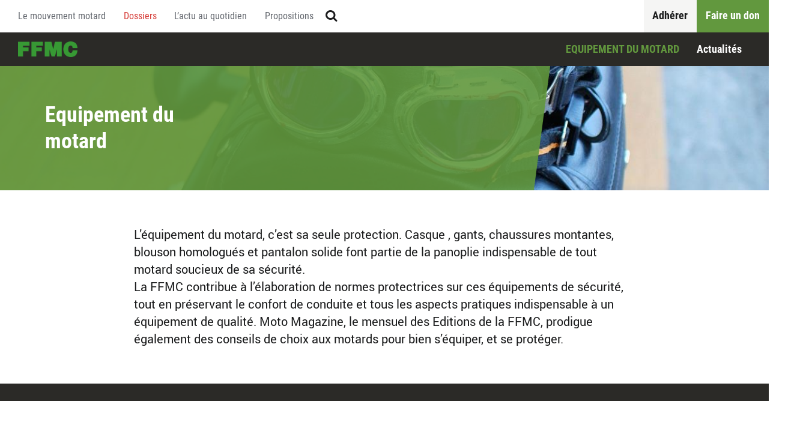

--- FILE ---
content_type: text/html; charset=utf-8
request_url: https://www.ffmc.asso.fr/equipement-du-motard
body_size: 19860
content:
<!DOCTYPE HTML>
<!--[if lt IE 7 ]> <html class="page_rubrique rubrique_minisite composition_minisite ltr fr no-js ie ie6 lte9 lte8 lte7" xmlns="http://www.w3.org/1999/xhtml" xml:lang="fr" lang="fr" dir="ltr"> <![endif]-->
<!--[if IE 7 ]>    <html class="page_rubrique rubrique_minisite composition_minisite ltr fr no-js ie ie7 lte9 lte8 lte7" xmlns="http://www.w3.org/1999/xhtml" xml:lang="fr" lang="fr" dir="ltr"> <![endif]-->
<!--[if IE 8 ]>    <html class="page_rubrique rubrique_minisite composition_minisite ltr fr no-js ie ie8 lte9 lte8" xmlns="http://www.w3.org/1999/xhtml" xml:lang="fr" lang="fr" dir="ltr"> <![endif]-->
<!--[if IE 9 ]>    <html class="page_rubrique rubrique_minisite composition_minisite ltr fr no-js ie ie9 lte9" xmlns="http://www.w3.org/1999/xhtml" xml:lang="fr" lang="fr" dir="ltr"> <![endif]-->
<!--[if (gt IE 9)|!(IE)]><!-->
<html class="page_rubrique rubrique_minisite composition_minisite ltr fr no-js" xmlns="http://www.w3.org/1999/xhtml" xml:lang="fr" lang="fr" dir="ltr">
<!--<![endif]-->
	<head>
		<script type='text/javascript'>/*<![CDATA[*/(function(H){H.className=H.className.replace(/\bno-js\b/,'js')})(document.documentElement);/*]]>*/</script>
		
		<meta http-equiv="Content-Type" content="text/html; charset=utf-8" />

		<title>Equipement du motard - Fédération Française des Motards en Colère</title>
<meta name="description" content=" 

L’équipement du motard, c’est sa seule protection. Casque , gants, chaussures montantes, blouson homologués et pantalon solide font partie de la (...) " />
<!--[if !IE]><!--><style type='text/css'>img.adapt-img,.lazy img.adapt-img{opacity:0.70;max-width:100%;height:auto;}.adapt-img-wrapper,.adapt-img-wrapper:after{display:inline-block;max-width:100%;position:relative;-webkit-background-size:100% auto;background-size:100% auto;background-repeat:no-repeat;line-height:1px;}html body .adapt-img-wrapper.lazy,html.lazy body .adapt-img-wrapper,html body .adapt-img-wrapper.lazy:after,html.lazy body .adapt-img-wrapper:after{background-image:none}.adapt-img-wrapper:after{position:absolute;top:0;left:0;right:0;bottom:0;content:""}@media print{html .adapt-img-wrapper{background:none}html .adapt-img-wrapper img {opacity:1}html .adapt-img-wrapper:after{display:none}}</style>
<script type='text/javascript'>/*<![CDATA[*/var adaptImgDocLength=42931;adaptImgAsyncStyles="html img.adapt-img{opacity:0.01}html .adapt-img-wrapper:after{display:none;}";adaptImgLazy=false;function adaptImgFix(d){var e=window.getComputedStyle(d.parentNode).backgroundImage.replace(/\W?\)$/,"").replace(/^url\(\W?|/,"");d.src=e&&"none"!=e?e:d.src} (function(){function d(a){var b=document.documentElement;b.className=b.className+" "+a}function e(a){var b=window.onload;window.onload="function"!=typeof window.onload?a:function(){b&&b();a()}}adaptImgLazy&&d("lazy");/android 2[.]/i.test(navigator.userAgent.toLowerCase())&&d("android2");var c=!1;if("undefined"!==typeof window.performance)c=window.performance.timing,c=(c=~~(adaptImgDocLength/(c.responseEnd-c.connectStart)))&&50>c;else{var f=navigator.connection||navigator.mozConnection||navigator.webkitConnection; "undefined"!==typeof f&&(c=3==f.type||4==f.type||/^[23]g$/.test(f.type))}c&&d("aislow");var h=function(){var a=document.createElement("style");a.type="text/css";a.innerHTML=adaptImgAsyncStyles;var b=document.getElementsByTagName("style")[0];b.parentNode.insertBefore(a,b);window.matchMedia||window.onbeforeprint||g()};"undefined"!==typeof jQuery?jQuery(function(){jQuery(window).load(h)}):e(h);var g=function(){for(var a=document.getElementsByClassName("adapt-img"),b=0;b<a.length;b++)adaptImgFix(a[b])}; window.matchMedia&&window.matchMedia("print").addListener(function(a){g()});"undefined"!==typeof window.onbeforeprint&&(window.onbeforeprint=g)})();/*]]>*/</script>
<noscript><style type='text/css'>.png img.adapt-img,.gif img.adapt-img{opacity:0.01} .adapt-img-wrapper.png:after,.adapt-img-wrapper.gif:after{display:none;}</style></noscript>
<style>@media screen  and (max-width:160px){html:not(.android2) .c-1364389796,html:not(.android2) .c-1364389796:after{background-image:url(local/adapt-img/160/10x/IMG/jpg/equipement_moto.jpg?1687863029);}}@media screen and (-webkit-min-device-pixel-ratio: 1.5) and (-webkit-max-device-pixel-ratio: 1.99)  and (max-width:160px),screen and (min--moz-device-pixel-ratio: 1.5) and (max--moz-device-pixel-ratio: 1.99)  and (max-width:160px){html:not(.android2):not(.aislow) .c-1364389796,html:not(.android2):not(.aislow) .c-1364389796:after{background-image:url(local/adapt-img/160/15x/IMG/jpg/equipement_moto.jpg?1687863029);}}@media screen and (-webkit-min-device-pixel-ratio: 2)  and (max-width:160px),screen and (min--moz-device-pixel-ratio: 2)  and (max-width:160px){html:not(.android2):not(.aislow) .c-1364389796,html:not(.android2):not(.aislow) .c-1364389796:after{background-image:url(local/adapt-img/160/20x/IMG/jpg/equipement_moto.jpg?1687863029);}}@media screen and (min-width:161px) and (max-width:320px){html:not(.android2) .c-1364389796,html:not(.android2) .c-1364389796:after{background-image:url(local/adapt-img/320/10x/IMG/jpg/equipement_moto.jpg?1687863029);}}@media screen and (-webkit-min-device-pixel-ratio: 1.5) and (-webkit-max-device-pixel-ratio: 1.99) and (min-width:161px) and (max-width:320px),screen and (min--moz-device-pixel-ratio: 1.5) and (max--moz-device-pixel-ratio: 1.99) and (min-width:161px) and (max-width:320px){html:not(.android2):not(.aislow) .c-1364389796,html:not(.android2):not(.aislow) .c-1364389796:after{background-image:url(local/adapt-img/320/15x/IMG/jpg/equipement_moto.jpg?1687863029);}}@media screen and (-webkit-min-device-pixel-ratio: 2) and (min-width:161px) and (max-width:320px),screen and (min--moz-device-pixel-ratio: 2) and (min-width:161px) and (max-width:320px){html:not(.android2):not(.aislow) .c-1364389796,html:not(.android2):not(.aislow) .c-1364389796:after{background-image:url(local/adapt-img/320/20x/IMG/jpg/equipement_moto.jpg?1687863029);}}@media screen and (min-width:321px) and (max-width:480px){html:not(.android2) .c-1364389796,html:not(.android2) .c-1364389796:after{background-image:url(local/adapt-img/480/10x/IMG/jpg/equipement_moto.jpg?1687863029);}}@media screen and (-webkit-min-device-pixel-ratio: 1.5) and (-webkit-max-device-pixel-ratio: 1.99) and (min-width:321px) and (max-width:480px),screen and (min--moz-device-pixel-ratio: 1.5) and (max--moz-device-pixel-ratio: 1.99) and (min-width:321px) and (max-width:480px){html:not(.android2):not(.aislow) .c-1364389796,html:not(.android2):not(.aislow) .c-1364389796:after{background-image:url(local/adapt-img/480/15x/IMG/jpg/equipement_moto.jpg?1687863030);}}@media screen and (-webkit-min-device-pixel-ratio: 2) and (min-width:321px) and (max-width:480px),screen and (min--moz-device-pixel-ratio: 2) and (min-width:321px) and (max-width:480px){html:not(.android2):not(.aislow) .c-1364389796,html:not(.android2):not(.aislow) .c-1364389796:after{background-image:url(local/adapt-img/480/20x/IMG/jpg/equipement_moto.jpg?1687863030);}}@media screen and (min-width:481px) and (max-width:640px){html:not(.android2) .c-1364389796,html:not(.android2) .c-1364389796:after{background-image:url(local/adapt-img/640/10x/IMG/jpg/equipement_moto.jpg?1687863030);}}@media screen and (-webkit-min-device-pixel-ratio: 1.5) and (-webkit-max-device-pixel-ratio: 1.99) and (min-width:481px) and (max-width:640px),screen and (min--moz-device-pixel-ratio: 1.5) and (max--moz-device-pixel-ratio: 1.99) and (min-width:481px) and (max-width:640px){html:not(.android2):not(.aislow) .c-1364389796,html:not(.android2):not(.aislow) .c-1364389796:after{background-image:url(local/adapt-img/640/15x/IMG/jpg/equipement_moto.jpg?1687863030);}}@media screen and (-webkit-min-device-pixel-ratio: 2) and (min-width:481px) and (max-width:640px),screen and (min--moz-device-pixel-ratio: 2) and (min-width:481px) and (max-width:640px){html:not(.android2):not(.aislow) .c-1364389796,html:not(.android2):not(.aislow) .c-1364389796:after{background-image:url(local/adapt-img/640/20x/IMG/jpg/equipement_moto.jpg?1687863031);}}@media screen and (min-width:641px) and (max-width:960px){html:not(.android2) .c-1364389796,html:not(.android2) .c-1364389796:after{background-image:url(local/adapt-img/960/10x/IMG/jpg/equipement_moto.jpg?1687863031);}}@media screen and (-webkit-min-device-pixel-ratio: 1.5) and (-webkit-max-device-pixel-ratio: 1.99) and (min-width:641px) and (max-width:960px),screen and (min--moz-device-pixel-ratio: 1.5) and (max--moz-device-pixel-ratio: 1.99) and (min-width:641px) and (max-width:960px){html:not(.android2):not(.aislow) .c-1364389796,html:not(.android2):not(.aislow) .c-1364389796:after{background-image:url(local/adapt-img/960/15x/IMG/jpg/equipement_moto.jpg?1687863032);}}@media screen and (-webkit-min-device-pixel-ratio: 2) and (min-width:641px) and (max-width:960px),screen and (min--moz-device-pixel-ratio: 2) and (min-width:641px) and (max-width:960px){html:not(.android2):not(.aislow) .c-1364389796,html:not(.android2):not(.aislow) .c-1364389796:after{background-image:url(local/adapt-img/960/20x/IMG/jpg/equipement_moto.jpg?1687863032);}}@media screen and (min-width:961px){html:not(.android2) .c-1364389796,html:not(.android2) .c-1364389796:after{background-image:url(local/adapt-img/1200/10x/IMG/jpg/equipement_moto.jpg?1687863032);}}@media screen and (-webkit-min-device-pixel-ratio: 1.5) and (-webkit-max-device-pixel-ratio: 1.99) and (min-width:961px),screen and (min--moz-device-pixel-ratio: 1.5) and (max--moz-device-pixel-ratio: 1.99) and (min-width:961px){html:not(.android2):not(.aislow) .c-1364389796,html:not(.android2):not(.aislow) .c-1364389796:after{background-image:url(local/adapt-img/1200/15x/IMG/jpg/equipement_moto.jpg?1687863033);}}@media screen and (-webkit-min-device-pixel-ratio: 2) and (min-width:961px),screen and (min--moz-device-pixel-ratio: 2) and (min-width:961px){html:not(.android2):not(.aislow) .c-1364389796,html:not(.android2):not(.aislow) .c-1364389796:after{background-image:url(IMG/jpg/equipement_moto.jpg?1550854767);}}html.android2 .c-1364389796,html.android2 .c-1364389796:after{background-image:url(local/adapt-img/320/15x/IMG/jpg/equipement_moto.jpg?1687863029);}
</style>
<!--<![endif]-->
<link rel="canonical" href="https://www.ffmc.asso.fr/equipement-du-motard" />

<link rel="alternate" type="application/rss+xml" title="Syndiquer cette rubrique" href="spip.php?page=backend&amp;id_rubrique=336" />




<style>
  :root {
    --couleur-objet: {oui,oui};
    
    --couleur-objet_lightest: #f2f2f2;
    
    --couleur-objet_lighter: #bfbfbf;
    
    --couleur-objet_light: #aaaaaa;
    
    --couleur-objet_medium: #7f7f7f;
    
    --couleur-objet_dark: #565656;
    
    --couleur-objet_darker: #3f3f3f;
    
  }
</style><meta http-equiv="Content-Type" content="text/html; charset=utf-8" />


<meta name="generator" content="SPIP 3.2.19" />


<link rel="alternate" type="application/rss+xml" title="Syndiquer tout le site" href="spip.php?page=backend" />


<meta name="viewport" content="width=device-width, initial-scale=1.0">
<link rel='stylesheet' href='local/cache-css/5522835c765d80411f0699a8b10394e7.css?1756904907' type='text/css' />



<script type='text/javascript'>var var_zajax_content='content';</script><script type="text/javascript">/* <![CDATA[ */
var box_settings = {tt_img:true,sel_g:"#documents_portfolio a[type=\'image/jpeg\'],#documents_portfolio a[type=\'image/png\'],#documents_portfolio a[type=\'image/gif\'],.spip_documents a[type=\'image/gif\'],spip_documents a[type=\'image/jpeg\'],spip_documents a[type=\'image/png\']",sel_c:".mediabox",trans:"elastic",speed:"200",ssSpeed:"2500",maxW:"90%",maxH:"90%",minW:"400px",minH:"",opa:"0.9",str_ssStart:"Diaporama",str_ssStop:"Arrêter",str_cur:"{current}/{total}",str_prev:"Précédent",str_next:"Suivant",str_close:"Fermer",splash_url:""};
var box_settings_splash_width = "600px";
var box_settings_splash_height = "90%";
var box_settings_iframe = true;
/* ]]> */</script>
<!-- insert_head_css -->






















<script type='text/javascript' src='local/cache-js/0b5b206443d81c0e46f6cac363ad0905.js?1687862167'></script>
















<!-- insert_head -->
	
	









<!-- SpipProprio insert head -->
<meta name="copyright" content="Fédération Française des Motards en Colère" />
<meta name="author" content="Fédération Française des Motards en Colère" />
<meta name="reply-to" content="sn@ffmc.asso.fr" /><!-- END ADX Menu insert head -->
<link rel="alternate" type="application/json+oembed" href="https://www.ffmc.asso.fr/oembed.api/?format=json&amp;url=https%3A%2F%2Fwww.ffmc.asso.fr%2Fequipement-du-motard" />
<!--[if lt IE 9]>
<script src="plugins/git/ffmc/squelettes/javascript/html5.js"></script>
<script src="plugins/git/ffmc/squelettes/javascript/respond.min.js"></script>
<![endif]-->	<!-- Plugin Métas + -->
<!-- Dublin Core -->
<link rel="schema.DC" href="https://purl.org/dc/elements/1.1/" />
<link rel="schema.DCTERMS" href="https://purl.org/dc/terms/" />
<meta name="DC.Format" content="text/html" />
<meta name="DC.Type" content="Text" />
<meta name="DC.Language" scheme="rfc1766" content="fr" />
<meta name="DC.Title" lang="fr" content="Equipement du motard &#8211; F&#233;d&#233;ration Fran&#231;aise des Motards en Col&#232;re" />
<meta name="DC.Description.Abstract" lang="fr" content="L&#039;&#233;quipement du motard, c&#039;est sa seule protection. Casque , gants, chaussures montantes, blouson homologu&#233;s et pantalon solide font partie de la panoplie indispensable de tout motard soucieux de sa&#8230;" />
<meta name="DC.Date" scheme="DCTERMS.W3CDTF" content="2026-01-21" />
<meta name="DC.Date.Modified" scheme="DCTERMS.W3CDTF" content="2024-02-08" />
<meta name="DC.Identifier" scheme="URI" content="https://www.ffmc.asso.fr/equipement-du-motard" />
<meta name="DC.Publisher" content="F&#233;d&#233;ration Fran&#231;aise des Motards en Col&#232;re" />
<meta name="DC.Source" scheme="URI" content="https://ffmc.asso.fr" />

<meta name="DC.Creator" content="F&#233;d&#233;ration Fran&#231;aise des Motards en Col&#232;re" />





<!-- Open Graph -->
 
<meta property="og:rich_attachment" content="true" />

<meta property="og:site_name" content="F&#233;d&#233;ration Fran&#231;aise des Motards en Col&#232;re" />
<meta property="og:type" content="article" />
<meta property="og:title" content="Equipement du motard &#8211; F&#233;d&#233;ration Fran&#231;aise des Motards en Col&#232;re" />
<meta property="og:locale" content="fr_FR" />
<meta property="og:url" content="https://www.ffmc.asso.fr/equipement-du-motard" />
<meta property="og:description" content="L&#039;&#233;quipement du motard, c&#039;est sa seule protection. Casque , gants, chaussures montantes, blouson homologu&#233;s et pantalon solide font partie de la panoplie indispensable de tout motard soucieux de sa&#8230;" />

 

<meta property="og:image" content="https://www.ffmc.asso.fr/local/cache-vignettes/L1200xH630/b7468ea2611738c7b9b73c6206962b-3dfa9.jpg" />
<meta property="og:image:width" content="1200" />
<meta property="og:image:height" content="630" />
<meta property="og:image:type" content="image/jpeg" />



<meta property="article:published_time" content="2026-01-21" />
<meta property="article:modified_time" content="2024-02-08" />

<meta property="article:author" content="F&#233;d&#233;ration Fran&#231;aise des Motards en Col&#232;re" />








<!-- Twitter Card -->
<meta name="twitter:card" content="summary_large_image" />
<meta name="twitter:title" content="Equipement du motard &#8211; F&#233;d&#233;ration Fran&#231;aise des Motards en Col&#232;re" />
<meta name="twitter:description" content="L&#039;&#233;quipement du motard, c&#039;est sa seule protection. Casque , gants, chaussures montantes, blouson homologu&#233;s et pantalon solide font partie de la panoplie indispensable de tout motard soucieux de sa&#8230;" />
<meta name="twitter:dnt" content="on" />
<meta name="twitter:url" content="https://www.ffmc.asso.fr/equipement-du-motard" />

<meta name="twitter:image" content="https://www.ffmc.asso.fr/local/cache-vignettes/L506xH253/061af1c0b3d0ac8cb157b96d17392c-97026.jpg" />
</head>
	<body>
	
	<div class="page" id="page">
		
		<nav class="nav nav_access" id="access" role="navigation">
			<div class="container">
				<nav class="menu menu_access" id="access" role="navigation" aria-label="Accessibilit&#233;">
	</nav>
			</div>
		</nav>
		
		
		<header class="header" id="header" role="banner">
			<div class="container">
					<nav id="minisite" class="nav nav_firstnav nav_firstnav_minisite menu" role="navigation" aria-label="Menu secondaire d&#039;un mini site">
	
	 
	<div class="nav__accueil">
		<a href="https://ffmc.asso.fr">Accueil</a>
	</div>
	
	<ul class="menu-liste menu-items" data-depth="0">
		<li class="menu-entree item menu-items__item menu-items__item_objet menu-items__item_rubrique on active rub336 nom-minisite">
		<a href="equipement-du-motard" class="menu-items__lien">Equipement du motard</a> 
		</li>
		<li class="menu-entree item menu-items__item menu-items__item_objet menu-items__item_rubrique rub417">
			<a href="actualites-417" class="menu-items__lien">Actualités</a>
		</li>
		
	</ul>	<ul class="menu-liste menu-items" data-depth="0">
		<li class="menu-entree item menu-items__item menu-items__item_objet menu-items__item_article adherer">
		<a href="adhesion-2026-42-eur-pour" class="menu-items__lien">Adhérer</a> 
		</li>
		<li class="menu-entree item menu-items__item menu-items__item_objet menu-items__item_article don">
		<a href="faire-un-don" class="menu-items__lien">Faire un don</a> 
		</li>
		
	</ul></nav>	<nav id="firstnav" class="nav nav_secondnav nav_secondnav_firstnav menu" role="navigation" aria-label="Menu principal">
	
	<ul class="menu-liste menu-items" data-depth="0">
		<li class="menu-entree item menu-items__item menu-items__item_objet menu-items__item_rubrique">
		<a href="le-mouvement-motard" class="menu-items__lien">Le mouvement motard</a> 
		</li>
		<li class="menu-entree item menu-items__item menu-items__item_objet menu-items__item_rubrique on active">
		<a href="dossiers-333" class="menu-items__lien">Dossiers</a> 
		</li>
		<li class="menu-entree item menu-items__item menu-items__item_objet menu-items__item_rubrique">
		<a href="l-actu-au-quotidien" class="menu-items__lien">L&#8217;actu au quotidien</a> 
		</li>
		<li class="menu-entree item menu-items__item menu-items__item_objet menu-items__item_rubrique">
		<a href="les-propositions-de-la-ffmc-334" class="menu-items__lien">Propositions</a> 
		</li>
		<li class="menu-entree item menu-items__item menu-items__item_recherche">
		<div class="formulaire_spip formulaire_recherche" id="formulaire_recherche">
<form action="spip.php?page=recherche" method="get"><div class="editer-groupe">
	<input name="page" value="recherche" type="hidden"
/>
	
	<label for="recherche">Rechercher :</label>
	<input type="search" class="search text" size="10" name="recherche" placeholder="Rechercher" id="recherche" accesskey="4" autocapitalize="off" autocorrect="off"
	/><input type="submit" class="submit" value="&gt;&gt;" title="Rechercher" />
</div></form>
</div> 
		</li>
		
	</ul></nav>			</div>
		</header>

		
		<div class="central" id="central">
			
			<nav class="breadcrumb" id="breadcrumb" role="navigation" aria-label="Chemin hi&#233;rarchique">
				<div class="container">
					<ul class="breadcrumb__items">
	 
	
	
	
	

	 
	<li class="breadcrumb__item breadcrumb__item_racine">
	<a href="https://ffmc.asso.fr/">Accueil</a>
	<span class="breadcrumb__divider"> &gt; </span>
</li>



<li class="breadcrumb__item  breadcrumb__item_parent">
	<a href="dossiers-333">Dossiers</a>
	<span class="breadcrumb__divider"> &gt; </span>
</li>



<li class="breadcrumb__item breacrumb__item_expose">
	<strong class='on'>Equipement du motard</strong>
	
</li>	
</ul>				</div>
			</nav>

			
			<main class="content" id="content" role="main">
				<div class="noisette noisette_rubrique-cartouche aside minisite">
	<div class=" container">
		<div class="cartouche">

	 
	<div class="cartouche__media">
		<!--[if IE]><img class='adapt-img-ie spip_logo spip_logos' alt="" src='local/adapt-img/1200/10x/IMG/jpg/equipement_moto.jpg?1687863032' width='1200' height='800' /><![endif]-->
<!--[if !IE]><!--><span class="adapt-img-wrapper c-1364389796 jpg"><img class='adapt-img spip_logo spip_logos' alt="" src='[data-uri]' width='1200' height='800' onmousedown='adaptImgFix(this)' /></span>
<!--<![endif]-->
	</div>
	

	<div class="cartouche__body">

		<h1 class="cartouche__titre crayon rubrique-titre-336 ">Equipement du motard</h1>

		

		 
		
		

	</div>

</div>
	 </div>
</div>
	<div class="noisette noisette_rubrique-contenu">
	<div class=" container_text">
		<div class="crayon rubrique-texte-336 texte surlignable">
	<p>L&#8217;équipement du motard, c&#8217;est sa seule protection.  Casque , gants, chaussures montantes, blouson homologués et pantalon solide font partie de la panoplie indispensable de tout motard soucieux de sa sécurité. <br class='autobr' />
La FFMC contribue à l&#8217;élaboration de normes protectrices sur ces équipements de sécurité, tout en préservant le confort de conduite et tous les aspects pratiques indispensable à un équipement de qualité.  Moto Magazine, le mensuel des Editions de la FFMC,  prodigue également des conseils de choix aux motards pour bien s&#8217;équiper, et se protéger.</p>
</div>
	 </div>
</div>
	
	<div class="noisette noisette_separation">
	
		<hr class="separation separation_sm">
	
</div>
	<div class="noisette noisette_liste_actualites">
	<div class=" container">
		<div class='ajaxbloc' data-ajax-env='JJy/eqT/nI8DZLp4ismC+Sfq8CAd0sAWTlAmYdKiMHH3qbuBj0dKPtoJCPjX7GLFIwaeuD/K7zzHUisqd3RKD1M6SqsEFmP5uHxcemA2oKI1jHZMEQ4yJpqKWCZoqukxoILxMDeZHJ8WbbHwVDQhyQwamYbTAzOjFS4+NHeui25ONMgDfWMk0JDnudDAhQZ/VmlatCmePwE5rYYnIywpow3uNLhDZ/c8f1fiOphkBJH5e7fo9enjC6l+EP52fpD/f0ZoIs+vkqwcN6oa/w7kBg2yvnqMwYPZ9ane5/j2fmYiyKpzTqTql0GEXixHkoYSCxO4uBlvWXl/HiUFGKPv9EFkNjHO0nru+XiurhsORqKAi58T0m7QxmYuXAmdhAeykZUuVHtWMAhVpCAUqa533R7+vB3fqMQpTxKt/Nh8rl3tBk9RgSbkjgTXZzoJsCqeNbgrRCzP43a/2LOTJK7gGTTUDmV5naZ9dKexh4xIbMIemjpv' data-origin="equipement-du-motard">







 
<div class="liste liste_articles liste_colonnes_4">
	 
	<a name='pagination_liste_articles' id='pagination_liste_articles'></a>
	

	 
	<h2 class="liste__titre">
		<a href="actualites-417">
			Actualités
		 </a>
	</h2>
	

	<ul class="liste__items">

		
		<li class="liste__item">
			<article class="entry entry_article  entry_medialess" id="article6993">

	<style>
		#article6993 {
			--couleur-objet: {oui,oui};
		}
	</style>

	

	<div class="entry__body">

		<h3 class="entry__title">
			<a href="gilet-jaune-obligatoire-pour-tous" rel="bookmark">
				Gilet jaune obligatoire pour tous les deux-roues motorisés&nbsp;: la débandade
				
			</a>
		</h3>

		 
		<p class="entry__publication">
			<time class="entry__publication__date" pubdate="pubdate" datetime="2019-05-15T14:28:51Z">
				15 mai 2019
			</time>
			<span class="entry__publication__parent">
				Equipement du motard
			</span>
		</p>
		

		 
		<div class="entry__content">
			 

Un amendement à la LOM visant à rendre obligatoire et permanent le port d’un gilet de haute visibilité (et d’un casque) sur tous les deux-roues motorisés a provoqué une vive colère des utilisateurs (...) 
		</div>
		

	</div>

</article>		</li>
		
		<li class="liste__item">
			<article class="entry entry_article  entry_medialess" id="article6991">

	<style>
		#article6991 {
			--couleur-objet: {oui,oui};
		}
	</style>

	

	<div class="entry__body">

		<h3 class="entry__title">
			<a href="le-retour-de-la-vengeance-masquee" rel="bookmark">
				Le retour de la vengeance masquée du gilet jaune 
				
			</a>
		</h3>

		 
		<p class="entry__publication">
			<time class="entry__publication__date" pubdate="pubdate" datetime="2019-05-13T10:34:12Z">
				13 mai 2019
			</time>
			<span class="entry__publication__parent">
				Equipement du motard
			</span>
		</p>
		

		 
		<div class="entry__content">
			 

Dans la série "je n’y connais rien mais je m’en mêle quand même", un groupe de 27 députés LREM a déposé dans le cadre de la Loi d’Orientation sur les Mobilités (LOM), un amendement visant à rendre (...) 
		</div>
		

	</div>

</article>		</li>
		
		<li class="liste__item">
			<article class="entry entry_article  entry_medialess" id="article6975">

	<style>
		#article6975 {
			--couleur-objet: {oui,oui};
		}
	</style>

	

	<div class="entry__body">

		<h3 class="entry__title">
			<a href="certimoov-pour-des-casques-plus" rel="bookmark">
				CERTIMOOV&nbsp;: pour des casques plus protecteurs&nbsp;!
				
			</a>
		</h3>

		 
		<p class="entry__publication">
			<time class="entry__publication__date" pubdate="pubdate" datetime="2019-03-22T11:18:27Z">
				22 mars 2019
			</time>
			<span class="entry__publication__parent">
				Equipement du motard
			</span>
		</p>
		

		 
		<div class="entry__content">
			 

Soutenu par la fondation MAIF, le laboratoire iCube de l’Université de Strasbourg travaille depuis de nombreuses années sur l’élaboration d’un nouveau protocole de test de casques moto. Dans le (...) 
		</div>
		

	</div>

</article>		</li>
		
		<li class="liste__item">
			<article class="entry entry_article  entry_medialess" id="article6973">

	<style>
		#article6973 {
			--couleur-objet: {oui,oui};
		}
	</style>

	

	<div class="entry__body">

		<h3 class="entry__title">
			<a href="assurance-mutuelle-des-motards-6973" rel="bookmark">
				Assurance mutuelle des motards (AMDM) et airbag motard&nbsp;: inciter plutôt qu’obliger&nbsp;!
				
			</a>
		</h3>

		 
		<p class="entry__publication">
			<time class="entry__publication__date" pubdate="pubdate" datetime="2019-03-01T09:48:19Z">
				1er mars 2019
			</time>
			<span class="entry__publication__parent">
				Assurance Mutuelle des Motards
			</span>
		</p>
		

		 
		<div class="entry__content">
			 

L’Assurance mutuelle des motards (AMDM) a conclu un partenariat avec la marque d’airbag In&amp;Motion, pour inciter au port de cet équipement de sécurité avec une aide à l’achat. Cette aide (...) 
		</div>
		

	</div>

</article>		</li>
		
		

	</ul>

	

	 
	<a class="liste__voir-plus button" href="actualites-417">
		Toutes les actualités
	</a>
	

</div></div><!--ajaxbloc-->
	 </div>
</div>
	<div class="noisette noisette_separation">
	
		<hr class="separation">
	
</div>
	<div class="noisette noisette_liste_rubriques  liste_alt-title">
	<div class=" container">
		<div class='ajaxbloc' data-ajax-env='PJwveqXvnM9cRb4o1rGE/Kf3YXPlgKhMTgclLFyzL9I97KAQuifkVpZ933eptNUsz/eHMNR7keNGfZx7pwt6+yhi4GgZ67cFTnl+IiU3Z3/hMIjkvQasHjemAOMExZgEyLs0bv9S74KG0YtFtSsAR3lUye2Nh9GbOG3zWkYHgBAjUb3C3nNZdXiKXvdCO9jwQXw5Qbjr5iy61+fvVyzlihkibbnL7GXP4VKT3QUhouM5/0rXJNOqaVjZ4QQGYPgyABu9oTUKc8XbY3wHXSBCh+MmBEeRvKoEfQZP90IWtZFARRU31MgMEupyrCdiJKYIVSohGSKeacUssbMpi2IydSsXPNtxOqVTx2O3Sza0gPgWbU+sol/+zfc2eP8FEQxpkL0fCxfQ5j653971+2S3RHQ3vbYy2+AFyd8qoJH35lqTWEuxDiqJ7+4eY5B8WrBsQrNcxahsLbDVpR53R5gxtNBiHXOm4jKUGY2iLAw6moQUc7kBDFcyzhM=' data-origin="equipement-du-motard">


<div class="liste liste_rubriques liste_colonnes_auto">
	

	 
	<h2 class="liste__titre">
		
		Dans cette rubrique
		
	</h2>
	

	<ul class="liste__items">

		
		<li class="liste__item">
			<div class="entry entry_rubrique  entry_medialess" id="rubrique417">

	<style>
		#rubrique417 {
			--couleur-objet: {oui,oui};
		}
	</style>

	

	<div class="entry__body">

		<h3 class="entry__title">
			<a href="actualites-417" rel="bookmark">
				Actualités
			</a>
		</h3>

		

		 
		
		

	</div>

</div>		</li>
		
		

	</ul>

	 
	
	

	

</div></div><!--ajaxbloc-->
	 </div>
</div>
	
	
	
	
	

<!--noisettes-->			</main>
		</div>
		
		
		<footer class="footer" id="footer" role="contentinfo">
			<div class="footer__inner">

	
	<div class="footer__item footer__item_social">
		<a class="facebook spip_out" href="https://facebook.com/ffmcnat" rel="external" title="Retrouvez nous sur Facebook"><i class="icon-facebook"></i></a>
		<a class="twitter spip_out" href="https://twitter.com/ffmcnat" rel="external" title="Retrouvez nous sur Twitter"><i class="icon-twitter"></i></a>
	</div>

	
	 
	<div class="footer__item footer__item_identite">
		<div class="schema organization" itemscope itemtype="http://schema.org/Organization">
	<div itemprop="name" class="item organization__nom">
		<a itemprop="url" href="https://ffmc.asso.fr"><strong>Fédération Française des Motards en Colère</strong></a>
	</div>
	<div class="organization__adresse item" itemprop="address" itemscope itemtype="http://schema.org/PostalAddress">
		<i class="icon-location"></i>
		<span class="item__sub">
			<span class="crayon meta-valeur-identite_extra__adresse " itemprop="streetAddress">8, rue Jean Jacques Rousseau</span><span class="sep">, </span>
		</span>
		<span class="item__sub">
			<span class="crayon meta-valeur-identite_extra__code_postal code-postal zip" itemprop="postalCode">93100</span>
			<span class="crayon meta-valeur-identite_extra__ville ville" itemprop="addressLocality">Montreuil</span>
		</span>
	</div>
	<div class="organization__telephone item">
		<i class="icon-phone"></i>
		<span class="crayon meta-valeur-identite_extra__telephone telephone" itemprop="telephone">01 48 18 03 20</span>
	</div>
</div><!-- .schema.organization --></div>
	

	 
	<nav class="footer__item footer__item_menu">
		<ul class="menu-liste menu-items" data-depth="0">
		<li class="menu-entree item menu-items__item menu-items__item_page-speciale plan">
		<a href="spip.php?page=plan" class="menu-items__lien">Plan du site</a> 
		</li>
		<li class="menu-entree item menu-items__item menu-items__item_objet menu-items__item_article">
		<a href="contact" class="menu-items__lien">Contact</a> 
		</li>
		<li class="menu-entree item menu-items__item menu-items__item_objet menu-items__item_article">
		<a href="mentions-legales" class="menu-items__lien">Mentions légales</a> 
		</li>
		<li class="menu-entree item menu-items__item menu-items__item_objet menu-items__item_article">
		<a href="donnees-personnelles" class="menu-items__lien">Données personnelles</a> 
		</li>
		
	</ul>	</nav>
	

	
	<div class="footer__item footer__item_copyright">
		
		 
			Fédération Française des Motards en Colère ©2002-2026
		
	</div>

</div>		</footer>
	</div>
</body></html>
